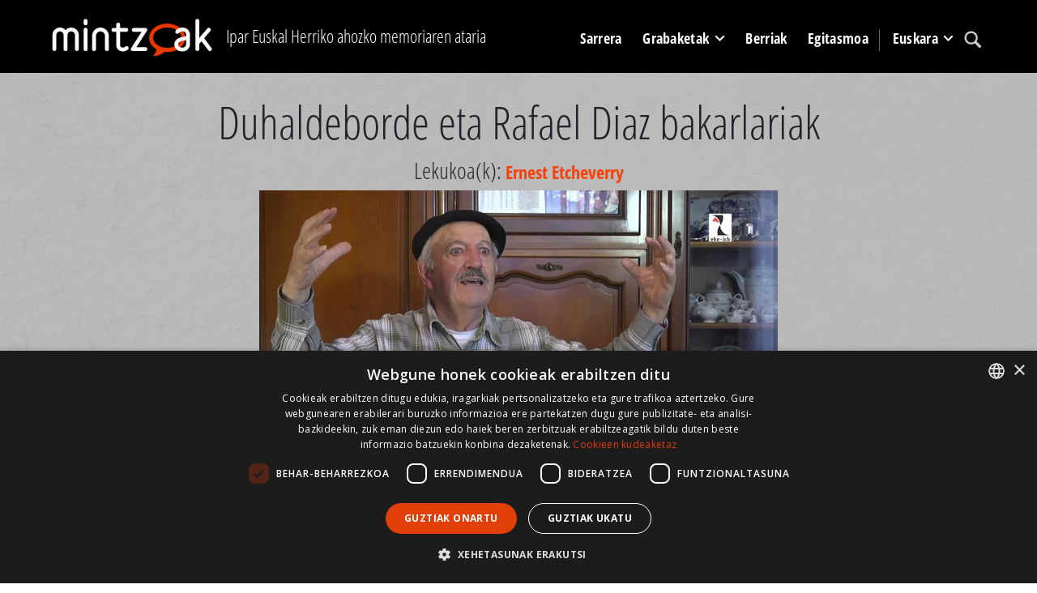

--- FILE ---
content_type: text/html; charset=utf-8
request_url: https://www.mintzoak.eus/eu/senpere/pasarteak/dl-2-23/
body_size: 5110
content:




<!DOCTYPE html>
<html lang="eu">
    <head>
        <meta name="viewport" content="width=device-width, initial-scale=1.0, maximum-scale=1.0, minimum-scale=0.6666" />
        <meta name="google-site-verification" content="7UngdnV4hB5NjE6yv8UYKskdGvqXrrk6WUNLw14Mdh4" />

        <!-- COOKIE SCRIPT START-->
        <script>
            // Define dataLayer and the gtag function.
            window.dataLayer = window.dataLayer || [];
            function gtag(){dataLayer.push(arguments);}

            gtag('consent', 'default', {
              'ad_storage': 'denied',
              'ad_user_data': 'denied',
              'ad_personalization': 'denied',
              'analytics_storage': 'denied',
            'regions': [
                'AT', 'BE', 'BG', 'HR', 'CY', 'CZ', 'DK', 'EE', 'FI', 'FR', 'DE', 
                'GR', 'HU', 'IE', 'IT', 'LV', 'LT', 'LU', 'MT', 'NL', 'PL', 'PT', 
                'RO', 'SK', 'SI', 'ES', 'SE', // EBko herrialdeak
                'IS', 'LI', 'NO'             // EEEko herrialdeak (EBkoak ez direnak)
            ]
            });

            gtag('consent', 'default', {
              'ad_storage': 'denied',
              'ad_user_data': 'denied',
              'ad_personalization': 'denied',
              'analytics_storage': 'denied'
            });
        </script>
        <script type="text/javascript" charset="UTF-8" src="//cdn.cookie-script.com/s/c341e591ed301a4074e3d246f544672d.js"></script>

        <!-- COOKIE SCRIPT END-->

        
        <!-- Google tag (gtag.js) -->
        <script async src="https://www.googletagmanager.com/gtag/js?id=G-N8ELJQY4Q4"></script>
        <script>
          window.dataLayer = window.dataLayer || [];
          function gtag(){dataLayer.push(arguments);}
          gtag('js', new Date());

          gtag('config', 'G-N8ELJQY4Q4');
        </script>


        <meta name="description" content="">
        <title>Duhaldeborde eta Rafael Diaz bakarlariak -  Mintzoak - Ipar Euskal Herriko ahozko memoriaren ataria</title>

        <link rel="stylesheet" href="https://stackpath.bootstrapcdn.com/bootstrap/4.5.0/css/bootstrap.min.css" integrity="sha384-9aIt2nRpC12Uk9gS9baDl411NQApFmC26EwAOH8WgZl5MYYxFfc+NcPb1dKGj7Sk" crossorigin="anonymous">

        <link rel="shortcut icon" type="image/gif" href="/static/img/favicon.ico" />

        <link rel="stylesheet" href="/static/CACHE/css/output.b062249f7904.css" type="text/css" media="screen"><link rel="stylesheet" href="/static/CACHE/css/output.1d2419525089.css" type="text/css"><link rel="stylesheet" href="/static/CACHE/css/output.d74a0b4c2c14.css" type="text/css" media="screen">
        <link rel="stylesheet" href="https://unpkg.com/leaflet@1.6.0/dist/leaflet.css" integrity="sha512-xwE/Az9zrjBIphAcBb3F6JVqxf46+CDLwfLMHloNu6KEQCAWi6HcDUbeOfBIptF7tcCzusKFjFw2yuvEpDL9wQ==" crossorigin=""/>
        <link rel="stylesheet" href="/static/css/cookie.css">
        <script src="https://kit.fontawesome.com/dd568fbcdc.js" crossorigin="anonymous"></script>

        <script src="https://code.jquery.com/jquery-3.5.1.slim.min.js" integrity="sha384-DfXdz2htPH0lsSSs5nCTpuj/zy4C+OGpamoFVy38MVBnE+IbbVYUew+OrCXaRkfj" crossorigin="anonymous"></script>
        <!-- Latest compiled and minified JavaScript -->
        <script src="https://cdn.jsdelivr.net/npm/popper.js@1.16.0/dist/umd/popper.min.js" integrity="sha384-Q6E9RHvbIyZFJoft+2mJbHaEWldlvI9IOYy5n3zV9zzTtmI3UksdQRVvoxMfooAo" crossorigin="anonymous"></script>
        <script src="https://stackpath.bootstrapcdn.com/bootstrap/4.5.0/js/bootstrap.min.js" integrity="sha384-OgVRvuATP1z7JjHLkuOU7Xw704+h835Lr+6QL9UvYjZE3Ipu6Tp75j7Bh/kR0JKI" crossorigin="anonymous"></script>
        <script src="/static/CACHE/js/output.df8b444794df.js"></script>
        <script src="https://unpkg.com/leaflet@1.6.0/dist/leaflet.js" integrity="sha512-gZwIG9x3wUXg2hdXF6+rVkLF/0Vi9U8D2Ntg4Ga5I5BZpVkVxlJWbSQtXPSiUTtC0TjtGOmxa1AJPuV0CPthew==" crossorigin=""></script>
        <script src="https://js.createsend1.com/javascript/copypastesubscribeformlogic.js" type="text/javascript"></script>

        <script>
            $(function () {
                $('[data-toggle="tooltip"]').tooltip()
            })
        </script>

        <!-- End Cookie Consent plugin -->

        
    </head>

    <body>
        <div id="maincontainer">
            <header id="mainheader">
              <div class="container">
                    <div id="logo" class="d-none d-lg-block">
                        <a href="/eu/"><img src="/static/img/logoa.png" alt="Logo: Ipar Euskal Herriko ahozko memoriaren ataria" /></a>
                    </div>
                    <div id="tagline" class="h3 d-none d-lg-block">Ipar Euskal Herriko ahozko memoriaren ataria</div>
                    <div id="mainmenu">
                            <nav class="navbar navbar-expand-lg pb-0 pr-0">
                                    <a class="navbar-brand d-lg-none" href="/eu/">
                                        <img src="/static/img/logoa.png">
                                    </a>
                                    <button class="navbar-toggler" type="button" data-toggle="collapse" data-target="#navbarSupportedContent" aria-controls="navbarSupportedContent" aria-expanded="false" aria-label="Toggle navigation">
                                        <span class="navbar-toggler-icon"></span>
                                    </button>

                                    <div class="collapse navbar-collapse" id="navbarSupportedContent">
                                        <ul class="navbar-nav mr-auto">

                                            <li class="nav-item" >
                                                <a href="/eu/" class="nav-link">Sarrera</a>
                                            </li>

                                            <li class="nav-item dropdown" >
                                                <a class="nav-link dropdown-toggle" href="#" id="navbarDropdown" role="button" data-toggle="dropdown" aria-haspopup="true" aria-expanded="false">
                                                        Grabaketak
                                                </a>
                                                <div class="dropdown-menu" aria-labelledby="navbarDropdown">
                                                    <a class="dropdown-item" href="/eu/lekukoak/"><img src="/static/img/arrow_menu2.png" /> Lekukoak</a>
                                                    <a class="dropdown-item" href="/eu/herriak/"><img src="/static/img/arrow_menu2.png" /> Herriak</a>
                                                    <a class="dropdown-item" href="/eu/grabaketak/programak/"><img src="/static/img/arrow_menu2.png" /> Artxibo-funtsak</a>
                                                    <a class="dropdown-item" href="/eu/grabaketak/programak/gaiak/"><img src="/static/img/arrow_menu2.png" /> Gaiak</a>
                                                    <a class="dropdown-item" href="/eu/lekukotasun-sortak/"><img src="/static/img/arrow_menu2.png" /> Lekukotasun sortak</a>
                                                    <a class="dropdown-item" href="/eu/karta/"><img src="/static/img/arrow_menu2.png" /> Estatistika orokorrak</a>
                                                </div>
                                            </li>
                                            <li class="nav-item" >
                                                <a href="/eu/albisteak/" class="nav-link">Berriak</a>
                                            </li>
                                            <li class="nav-item" >
                                                <a href="/eu/info/egitasmoa/" class="nav-link">Egitasmoa</a>
                                            </li>


                                            <li class="nav-item dropdown language-lg d-none d-lg-block">
                                                <a class="nav-link dropdown-toggle" href="#" id="navbarDropdown" role="button" data-toggle="dropdown" aria-haspopup="true" aria-expanded="false">
                                                    
                                                    
                                                    Euskara
                                                    
                                                    
                                                    
                                                    
                                                </a>
                                                <div class="dropdown-menu" aria-labelledby="navbarDropdown">
                                                    
                                                    
                                                    
                                                    
                                                    <a class="dropdown-item" href="/fr/saint-pee-sur-nivelle/sequences/dl-2-23/"><img src="/static/img/arrow_menu2.png" /> Français</a>
                                                    
                                                    
                                                    <a class="dropdown-item" href="/eu/info/espanol/"><img src="/static/img/arrow_menu2.png" /> Español</a>
                                                    <a class="dropdown-item" href="/eu/info/english/"><img src="/static/img/arrow_menu2.png" /> English</a>
                                                </div>
                                            </li>

                                            <li class="nav-item search">
                                                <a class="nav-link" href="/eu/bilatu/"><img src="/static/img/lupa.svg" /></a>
                                            </li>
                                            <li class="nav-item language-md d-lg-none">
                                                
                                                <a class="nav-link active" href="/eu/senpere/pasarteak/dl-2-23/">
                                                    Euskara
                                                </a>
                                                
                                                <a class="nav-link " href="/fr/saint-pee-sur-nivelle/sequences/dl-2-23/">
                                                    Français
                                                </a>
                                                
                                                <a class="nav-link " href="/eu/info/espanol/">Español</a>
                                                <a class="nav-link " href="/eu/info/english/">English</a>
                                            </li>
                                        </ul>
                                    </div>
                            </nav>
                    </div>
 </div>
           </header>
            

                
                    <div id="content_inner">
                                
<div class="topband3 text-center">
        <div class="container">
                <h1>Duhaldeborde eta Rafael Diaz bakarlariak</h1>
                <div class="lekukoa h3">Lekukoa(k): 
                
                <a href="/eu/lekukoak/ernest-etcheverry/">Ernest Etcheverry</a>
                
                </div>
                
                
                <iframe src="https://player.vimeo.com/video/258657587?title=0&byline=0&portrait=0" width="640" height="360" frameborder="0" webkitallowfullscreen mozallowfullscreen allowfullscreen></iframe>
                
                
        </div>
</div>
<div class="container">
    <div class="row">
        <div class="col-lg-10 offset-lg-1">
            
            

            
            <div class="pasarte-muntaketa">
                <p>Pasarte hau (osoki edo zati bat) bideo/soinu muntaketa batean erabilia izan da: <a href="/eu/muntaketak/dlz-tv-8/">Donibane Lohizuneko herriko harmonia</a></p>
                <hr />
            </div>
            
            <div id="storyinfo">
                <p><strong>Lekukoa(k): </strong><a href="/eu/lekukoak/ernest-etcheverry/">Ernest Etcheverry</a></p>
                <p><strong>Artxibo-funtsa(k): </strong><a href="/eu/grabaketak/programak/donibane-lohizuneko-herriko-etxeko-artxiboak/">Donibane Lohizuneko herriko etxeko artxiboak</a></p>
                <p><strong>Bilduma: </strong><a href="/eu/grabaketak/programak/donibane-lohizuneko-herriko-etxeko-artxiboak/donibane-lohizuneko-memorio-kolektiboa">Donibane Lohizuneko memorio kolektiboa</a></p>
                <p><strong>Lekukotasun sorta(k): </strong></p>
                <p><strong>Elkarrizketatzailea(k): </strong>Xan Aire</p>
                
                <p class="mt-4"><strong>Data: </strong>2012-04-23</p>
                <p><strong>Iraupena: </strong>0:03:17</p>
                <p><strong>Erreferentzia: </strong><a href="/eu/senpere/elkarrizketak/dl-2/">DL-2</a>-23</p>
                
                    <p>
                        <strong>Baionako eta Ipar Euskal Herriko artxibotegiko kodea: </strong>1AV63
                    </p>
                
                
                <p><strong>Gaia(k): </strong> <a href="/eu/grabaketak/programak/gaiak/pertsonaia-oroigarriak/">Pertsonaia oroigarriak</a>, <a href="/eu/grabaketak/programak/gaiak/kantua-eta-musika/">Kantua eta musika</a>
                <hr />
            </div>
                
            <div class="license">
                    <h3>Eskubideak eta erabilpen baldintzak</h3>
                    <p>© Donibane Lohizuneko herriko etxea</p>
                    <p></p>
                </div>
        </div>
    </div>
</div>

                    </div>

                        
<div class="bottomband">
    <div class="container">
        

            <h2>Beste pasarte gomendatuak</h2>
            <div class="row">
                
                <div class="col-md-4">
                <div class="storyitem">
                    <a href="/eu/donibane-lohizune/pasarteak/dl-4-14/">
                        <div class="thumbnail_photo">
                            <img src="/media/photologue/photos/cache/arrieta_display_full.jpg" alt="" title="" />
                            <img class="playicon" src="/static//img/play.png" title="Play EKE video" alt="Play EKE video" />
                        </div>
                    </a>
                    <h3><a href="/eu/donibane-lohizune/pasarteak/dl-4-14/">Autopistaren eraikuntza Akotz auzoan</a></h3>
                </div>
            </div>
                
                <div class="col-md-4">
                <div class="storyitem">
                    <a href="/eu/donibane-lohizune/pasarteak/dl-8-5/">
                        <div class="thumbnail_photo">
                            <img src="/media/photologue/photos/cache/sedes_display_full.jpg" alt="" title="" />
                            <img class="playicon" src="/static//img/play.png" title="Play EKE video" alt="Play EKE video" />
                        </div>
                    </a>
                    <h3><a href="/eu/donibane-lohizune/pasarteak/dl-8-5/">Plekan jokatzearen debekatzea</a></h3>
                </div>
            </div>
                
                <div class="col-md-4">
                <div class="storyitem">
                    <a href="/eu/senpere/pasarteak/dl-2-29/">
                        <div class="thumbnail_photo">
                            <img src="/media/photologue/photos/cache/Capture-etcheverry_display_full.jpg" alt="" title="" />
                            <img class="playicon" src="/static//img/play.png" title="Play EKE video" alt="Play EKE video" />
                        </div>
                    </a>
                    <h3><a href="/eu/senpere/pasarteak/dl-2-29/">Ateraldiak eta elkarlan ezberdinak</a></h3>
                </div>
            </div>
                
            </div>
        
    </div>
</div>



            
            <footer>
                
                <div class="orange_band">
                    <div class="container">
                            <div class="row">
                                <div class="col-md-5 d-flex">
                                        <a href="http://www.eke.eus/eu/eke/aurkezpena_helburuak"><img src="/static/img/logoa-eke-2023.png" alt="EKE logoa" /></a>
                                </div>
                                <div class="col-md-7">
                                    <div class="harpidetu">
                                        <h3><img src="/static/img/i_newsletter.svg" /> Gure newsletterari harpidetu</h3>
                                        <p>Ahozko ondarearen alorrean daramagun lanaren berri izateko (hilabetean behin) harpidetu EKE-ren newsletterari.</p>
                                        <form action="https://www.createsend.com/t/subscribeerror?description=" class="js-cm-form" id="subForm" method="post" data-id="191722FC90141D02184CB1B62AB3DC2683A0BFC42D482C41D39CFBFCF39F2213FEEEAD90845983F323AFD0CF43C40EC8366647B8C1B0DEF4E51781EEAF00B74D">
                                            <input class="js-cm-email-input mb-3 mr-lg-2" id="fieldEmail" name="cm-pydjkh-pydjkh" type="email">
                                            <button class="btn btn-primary js-cm-submit-button" type="submit">Harpidetu</button>
                                          </form>
                                    </div>
                                </div>

                            </div>
                    </div>
                </div>
                <div class="black_band">
                    <div class="container">
                        <ul class="legalinfo"><li><a href="/eu/kontaktua/">Kontaktua</a></li><li><a href="/eu/info/egile-eskubideak/">Erabilpen baldintzak</a></li><li><a href="/eu/info/lege-oharrak/">Lege oharrak</a></li></ul>
                        <div id="babesleak">
                            <div id="logo-laguntzaileak">
                                <img src="/static/img/footer/logoa01.gif" title="" alt=""> <img src="/static/img/footer/logoa02.gif" title="" alt=""> <img src="/static/img/footer/logoa03.gif" title="" alt=""> <img src="/static/img/footer/logoa04.png" title="" alt=""> <img src="/static/img/footer/logoa05.gif" title="" alt=""> <img src="/static/img/footer/logoa06.gif" title="" alt=""> <a href="https://www.ca-pyrenees-gascogne.fr/"><img src="/static/img/footer/logoa07.png" title="" alt=""></a>
                            </div>
                         </div>
                    </div>
                </div>
                
            </footer>
            <div class="infoby">CodeSyntax-ek garatua. Softwarea: <a href="https://www.djangoproject.com/">Django</a>.</div>

        </div>

    <script src="/static/js/jquery.min.js"></script>
    <script src="/static/js/bootstrap.min.js"></script>
    <script src="/static/js/jquery.cookie.js"></script>

    </body>
</html>


--- FILE ---
content_type: text/html; charset=UTF-8
request_url: https://player.vimeo.com/video/258657587?title=0&byline=0&portrait=0
body_size: 6776
content:
<!DOCTYPE html>
<html lang="en">
<head>
  <meta charset="utf-8">
  <meta name="viewport" content="width=device-width,initial-scale=1,user-scalable=yes">
  
  <link rel="canonical" href="https://player.vimeo.com/video/258657587">
  <meta name="googlebot" content="noindex,indexifembedded">
  
  
  <title>FRAD064_SJDL_01AV_0063 on Vimeo</title>
  <style>
      body, html, .player, .fallback {
          overflow: hidden;
          width: 100%;
          height: 100%;
          margin: 0;
          padding: 0;
      }
      .fallback {
          
              background-color: transparent;
          
      }
      .player.loading { opacity: 0; }
      .fallback iframe {
          position: fixed;
          left: 0;
          top: 0;
          width: 100%;
          height: 100%;
      }
  </style>
  <link rel="modulepreload" href="https://f.vimeocdn.com/p/4.46.25/js/player.module.js" crossorigin="anonymous">
  <link rel="modulepreload" href="https://f.vimeocdn.com/p/4.46.25/js/vendor.module.js" crossorigin="anonymous">
  <link rel="preload" href="https://f.vimeocdn.com/p/4.46.25/css/player.css" as="style">
</head>

<body>


<div class="vp-placeholder">
    <style>
        .vp-placeholder,
        .vp-placeholder-thumb,
        .vp-placeholder-thumb::before,
        .vp-placeholder-thumb::after {
            position: absolute;
            top: 0;
            bottom: 0;
            left: 0;
            right: 0;
        }
        .vp-placeholder {
            visibility: hidden;
            width: 100%;
            max-height: 100%;
            height: calc(720 / 1280 * 100vw);
            max-width: calc(1280 / 720 * 100vh);
            margin: auto;
        }
        .vp-placeholder-carousel {
            display: none;
            background-color: #000;
            position: absolute;
            left: 0;
            right: 0;
            bottom: -60px;
            height: 60px;
        }
    </style>

    

    
        <style>
            .vp-placeholder-thumb {
                overflow: hidden;
                width: 100%;
                max-height: 100%;
                margin: auto;
            }
            .vp-placeholder-thumb::before,
            .vp-placeholder-thumb::after {
                content: "";
                display: block;
                filter: blur(7px);
                margin: 0;
                background: url(https://i.vimeocdn.com/video/686892719-4448f0b1d83edef5dfcce24e3d2d533abb4e519506d51d536b8f42c11b5ea483-d?mw=80&q=85) 50% 50% / contain no-repeat;
            }
            .vp-placeholder-thumb::before {
                 
                margin: -30px;
            }
        </style>
    

    <div class="vp-placeholder-thumb"></div>
    <div class="vp-placeholder-carousel"></div>
    <script>function placeholderInit(t,h,d,s,n,o){var i=t.querySelector(".vp-placeholder"),v=t.querySelector(".vp-placeholder-thumb");if(h){var p=function(){try{return window.self!==window.top}catch(a){return!0}}(),w=200,y=415,r=60;if(!p&&window.innerWidth>=w&&window.innerWidth<y){i.style.bottom=r+"px",i.style.maxHeight="calc(100vh - "+r+"px)",i.style.maxWidth="calc("+n+" / "+o+" * (100vh - "+r+"px))";var f=t.querySelector(".vp-placeholder-carousel");f.style.display="block"}}if(d){var e=new Image;e.onload=function(){var a=n/o,c=e.width/e.height;if(c<=.95*a||c>=1.05*a){var l=i.getBoundingClientRect(),g=l.right-l.left,b=l.bottom-l.top,m=window.innerWidth/g*100,x=window.innerHeight/b*100;v.style.height="calc("+e.height+" / "+e.width+" * "+m+"vw)",v.style.maxWidth="calc("+e.width+" / "+e.height+" * "+x+"vh)"}i.style.visibility="visible"},e.src=s}else i.style.visibility="visible"}
</script>
    <script>placeholderInit(document,  false ,  true , "https://i.vimeocdn.com/video/686892719-4448f0b1d83edef5dfcce24e3d2d533abb4e519506d51d536b8f42c11b5ea483-d?mw=80\u0026q=85",  1280 ,  720 );</script>
</div>

<div id="player" class="player"></div>
<script>window.playerConfig = {"cdn_url":"https://f.vimeocdn.com","vimeo_api_url":"api.vimeo.com","request":{"files":{"dash":{"cdns":{"akfire_interconnect_quic":{"avc_url":"https://vod-adaptive-ak.vimeocdn.com/exp=1768660390~acl=%2Fcfd04af9-a6aa-450e-b456-c1b3aaf9bc6e%2Fpsid%3D7b599a7ed30d33b7195fb1af5f3deac1275a04cf45d877d829903c6a3d842eb0%2F%2A~hmac=8bd4fda3585222a811932d954501566f20e6d23dd46d564227b17266bb0afa56/cfd04af9-a6aa-450e-b456-c1b3aaf9bc6e/psid=7b599a7ed30d33b7195fb1af5f3deac1275a04cf45d877d829903c6a3d842eb0/v2/playlist/av/primary/playlist.json?omit=av1-hevc\u0026pathsig=8c953e4f~Kmq9HuPQ3MfiXYuhrXvjSHTi1zM5OqrOArUBBEneIQI\u0026r=dXM%3D\u0026rh=N1Cw9","origin":"gcs","url":"https://vod-adaptive-ak.vimeocdn.com/exp=1768660390~acl=%2Fcfd04af9-a6aa-450e-b456-c1b3aaf9bc6e%2Fpsid%3D7b599a7ed30d33b7195fb1af5f3deac1275a04cf45d877d829903c6a3d842eb0%2F%2A~hmac=8bd4fda3585222a811932d954501566f20e6d23dd46d564227b17266bb0afa56/cfd04af9-a6aa-450e-b456-c1b3aaf9bc6e/psid=7b599a7ed30d33b7195fb1af5f3deac1275a04cf45d877d829903c6a3d842eb0/v2/playlist/av/primary/playlist.json?pathsig=8c953e4f~Kmq9HuPQ3MfiXYuhrXvjSHTi1zM5OqrOArUBBEneIQI\u0026r=dXM%3D\u0026rh=N1Cw9"},"fastly_skyfire":{"avc_url":"https://skyfire.vimeocdn.com/1768660390-0x153e5034c5b67c8fef40f29a2f212850775d23b0/cfd04af9-a6aa-450e-b456-c1b3aaf9bc6e/psid=7b599a7ed30d33b7195fb1af5f3deac1275a04cf45d877d829903c6a3d842eb0/v2/playlist/av/primary/playlist.json?omit=av1-hevc\u0026pathsig=8c953e4f~Kmq9HuPQ3MfiXYuhrXvjSHTi1zM5OqrOArUBBEneIQI\u0026r=dXM%3D\u0026rh=N1Cw9","origin":"gcs","url":"https://skyfire.vimeocdn.com/1768660390-0x153e5034c5b67c8fef40f29a2f212850775d23b0/cfd04af9-a6aa-450e-b456-c1b3aaf9bc6e/psid=7b599a7ed30d33b7195fb1af5f3deac1275a04cf45d877d829903c6a3d842eb0/v2/playlist/av/primary/playlist.json?pathsig=8c953e4f~Kmq9HuPQ3MfiXYuhrXvjSHTi1zM5OqrOArUBBEneIQI\u0026r=dXM%3D\u0026rh=N1Cw9"}},"default_cdn":"akfire_interconnect_quic","separate_av":true,"streams":[{"profile":"174","id":"ffd43d23-cdd7-4fec-bdd0-1d89cc98ddc0","fps":25,"quality":"720p"},{"profile":"165","id":"299dc0d6-21d2-472a-bf06-300139b3aeb1","fps":25,"quality":"540p"},{"profile":"164","id":"9a0d9687-2559-4df0-80e7-c2f5387f1046","fps":25,"quality":"360p"}],"streams_avc":[{"profile":"174","id":"ffd43d23-cdd7-4fec-bdd0-1d89cc98ddc0","fps":25,"quality":"720p"},{"profile":"165","id":"299dc0d6-21d2-472a-bf06-300139b3aeb1","fps":25,"quality":"540p"},{"profile":"164","id":"9a0d9687-2559-4df0-80e7-c2f5387f1046","fps":25,"quality":"360p"}]},"hls":{"cdns":{"akfire_interconnect_quic":{"avc_url":"https://vod-adaptive-ak.vimeocdn.com/exp=1768660390~acl=%2Fcfd04af9-a6aa-450e-b456-c1b3aaf9bc6e%2Fpsid%3D7b599a7ed30d33b7195fb1af5f3deac1275a04cf45d877d829903c6a3d842eb0%2F%2A~hmac=8bd4fda3585222a811932d954501566f20e6d23dd46d564227b17266bb0afa56/cfd04af9-a6aa-450e-b456-c1b3aaf9bc6e/psid=7b599a7ed30d33b7195fb1af5f3deac1275a04cf45d877d829903c6a3d842eb0/v2/playlist/av/primary/playlist.m3u8?omit=av1-hevc-opus\u0026pathsig=8c953e4f~ORVjtvKNaVgYbolyl-EMyE8xWoGghgCE4_ULZD1wWnM\u0026r=dXM%3D\u0026rh=N1Cw9\u0026sf=fmp4","origin":"gcs","url":"https://vod-adaptive-ak.vimeocdn.com/exp=1768660390~acl=%2Fcfd04af9-a6aa-450e-b456-c1b3aaf9bc6e%2Fpsid%3D7b599a7ed30d33b7195fb1af5f3deac1275a04cf45d877d829903c6a3d842eb0%2F%2A~hmac=8bd4fda3585222a811932d954501566f20e6d23dd46d564227b17266bb0afa56/cfd04af9-a6aa-450e-b456-c1b3aaf9bc6e/psid=7b599a7ed30d33b7195fb1af5f3deac1275a04cf45d877d829903c6a3d842eb0/v2/playlist/av/primary/playlist.m3u8?omit=opus\u0026pathsig=8c953e4f~ORVjtvKNaVgYbolyl-EMyE8xWoGghgCE4_ULZD1wWnM\u0026r=dXM%3D\u0026rh=N1Cw9\u0026sf=fmp4"},"fastly_skyfire":{"avc_url":"https://skyfire.vimeocdn.com/1768660390-0x153e5034c5b67c8fef40f29a2f212850775d23b0/cfd04af9-a6aa-450e-b456-c1b3aaf9bc6e/psid=7b599a7ed30d33b7195fb1af5f3deac1275a04cf45d877d829903c6a3d842eb0/v2/playlist/av/primary/playlist.m3u8?omit=av1-hevc-opus\u0026pathsig=8c953e4f~ORVjtvKNaVgYbolyl-EMyE8xWoGghgCE4_ULZD1wWnM\u0026r=dXM%3D\u0026rh=N1Cw9\u0026sf=fmp4","origin":"gcs","url":"https://skyfire.vimeocdn.com/1768660390-0x153e5034c5b67c8fef40f29a2f212850775d23b0/cfd04af9-a6aa-450e-b456-c1b3aaf9bc6e/psid=7b599a7ed30d33b7195fb1af5f3deac1275a04cf45d877d829903c6a3d842eb0/v2/playlist/av/primary/playlist.m3u8?omit=opus\u0026pathsig=8c953e4f~ORVjtvKNaVgYbolyl-EMyE8xWoGghgCE4_ULZD1wWnM\u0026r=dXM%3D\u0026rh=N1Cw9\u0026sf=fmp4"}},"default_cdn":"akfire_interconnect_quic","separate_av":true},"progressive":[{"profile":"165","width":960,"height":540,"mime":"video/mp4","fps":25,"url":"https://vod-progressive-ak.vimeocdn.com/exp=1768660390~acl=%2Fvimeo-transcode-storage-prod-us-east1-h264-540p%2F01%2F1731%2F10%2F258657587%2F949202904.mp4~hmac=16dfd19b2ce61817d276bd4243b7909c96ec147ed69e346c7f4b078070a57048/vimeo-transcode-storage-prod-us-east1-h264-540p/01/1731/10/258657587/949202904.mp4","cdn":"akamai_interconnect","quality":"540p","id":"299dc0d6-21d2-472a-bf06-300139b3aeb1","origin":"gcs"},{"profile":"164","width":640,"height":360,"mime":"video/mp4","fps":25,"url":"https://vod-progressive-ak.vimeocdn.com/exp=1768660390~acl=%2Fvimeo-transcode-storage-prod-us-west1-h264-360p%2F01%2F1731%2F10%2F258657587%2F949202913.mp4~hmac=fb310c4548b72cc3c9c0c6a4a178c5b84a626f5c75e4509c210d059d7ad16843/vimeo-transcode-storage-prod-us-west1-h264-360p/01/1731/10/258657587/949202913.mp4","cdn":"akamai_interconnect","quality":"360p","id":"9a0d9687-2559-4df0-80e7-c2f5387f1046","origin":"gcs"},{"profile":"174","width":1280,"height":720,"mime":"video/mp4","fps":25,"url":"https://vod-progressive-ak.vimeocdn.com/exp=1768660390~acl=%2Fvimeo-transcode-storage-prod-us-central1-h264-720p%2F01%2F1731%2F10%2F258657587%2F949202906.mp4~hmac=38fa4f707e1e88eb4ad9885f25cdf2cf0abb8016abd232d815f14c1bc217e412/vimeo-transcode-storage-prod-us-central1-h264-720p/01/1731/10/258657587/949202906.mp4","cdn":"akamai_interconnect","quality":"720p","id":"ffd43d23-cdd7-4fec-bdd0-1d89cc98ddc0","origin":"gcs"}]},"file_codecs":{"av1":[],"avc":["ffd43d23-cdd7-4fec-bdd0-1d89cc98ddc0","299dc0d6-21d2-472a-bf06-300139b3aeb1","9a0d9687-2559-4df0-80e7-c2f5387f1046"],"hevc":{"dvh1":[],"hdr":[],"sdr":[]}},"lang":"en","referrer":"https://www.mintzoak.eus/eu/senpere/pasarteak/dl-2-23/","cookie_domain":".vimeo.com","signature":"789a9986336baaf2503fea939ab8894f","timestamp":1768656790,"expires":3600,"thumb_preview":{"url":"https://videoapi-sprites.vimeocdn.com/video-sprites/image/58aeecc6-25ca-490c-86d5-f79fafe90a68.0.jpeg?ClientID=sulu\u0026Expires=1768660389\u0026Signature=14e87ff7995642d3ccbbc257abf491cadab4abb8","height":2880,"width":4260,"frame_height":240,"frame_width":426,"columns":10,"frames":120},"currency":"USD","session":"fcabd3cdef6d6f33a96806a47506957fb5c16aee1768656789","cookie":{"volume":1,"quality":null,"hd":0,"captions":null,"transcript":null,"captions_styles":{"color":null,"fontSize":null,"fontFamily":null,"fontOpacity":null,"bgOpacity":null,"windowColor":null,"windowOpacity":null,"bgColor":null,"edgeStyle":null},"audio_language":null,"audio_kind":null,"qoe_survey_vote":0},"build":{"backend":"31e9776","js":"4.46.25"},"urls":{"js":"https://f.vimeocdn.com/p/4.46.25/js/player.js","js_base":"https://f.vimeocdn.com/p/4.46.25/js","js_module":"https://f.vimeocdn.com/p/4.46.25/js/player.module.js","js_vendor_module":"https://f.vimeocdn.com/p/4.46.25/js/vendor.module.js","locales_js":{"de-DE":"https://f.vimeocdn.com/p/4.46.25/js/player.de-DE.js","en":"https://f.vimeocdn.com/p/4.46.25/js/player.js","es":"https://f.vimeocdn.com/p/4.46.25/js/player.es.js","fr-FR":"https://f.vimeocdn.com/p/4.46.25/js/player.fr-FR.js","ja-JP":"https://f.vimeocdn.com/p/4.46.25/js/player.ja-JP.js","ko-KR":"https://f.vimeocdn.com/p/4.46.25/js/player.ko-KR.js","pt-BR":"https://f.vimeocdn.com/p/4.46.25/js/player.pt-BR.js","zh-CN":"https://f.vimeocdn.com/p/4.46.25/js/player.zh-CN.js"},"ambisonics_js":"https://f.vimeocdn.com/p/external/ambisonics.min.js","barebone_js":"https://f.vimeocdn.com/p/4.46.25/js/barebone.js","chromeless_js":"https://f.vimeocdn.com/p/4.46.25/js/chromeless.js","three_js":"https://f.vimeocdn.com/p/external/three.rvimeo.min.js","vuid_js":"https://f.vimeocdn.com/js_opt/modules/utils/vuid.min.js","hive_sdk":"https://f.vimeocdn.com/p/external/hive-sdk.js","hive_interceptor":"https://f.vimeocdn.com/p/external/hive-interceptor.js","proxy":"https://player.vimeo.com/static/proxy.html","css":"https://f.vimeocdn.com/p/4.46.25/css/player.css","chromeless_css":"https://f.vimeocdn.com/p/4.46.25/css/chromeless.css","fresnel":"https://arclight.vimeo.com/add/player-stats","player_telemetry_url":"https://arclight.vimeo.com/player-events","telemetry_base":"https://lensflare.vimeo.com"},"flags":{"plays":1,"dnt":0,"autohide_controls":0,"preload_video":"metadata_on_hover","qoe_survey_forced":0,"ai_widget":0,"ecdn_delta_updates":0,"disable_mms":0,"check_clip_skipping_forward":0},"country":"US","client":{"ip":"52.14.234.188"},"ab_tests":{"cross_origin_texttracks":{"group":"variant","track":false,"data":null}},"atid":"976873629.1768656790","ai_widget_signature":"e500bae99cb1b17e62cfc0132f5b65b030b76f4339ee5394bb65ad0bbaf7e594_1768660390","config_refresh_url":"https://player.vimeo.com/video/258657587/config/request?atid=976873629.1768656790\u0026expires=3600\u0026referrer=https%3A%2F%2Fwww.mintzoak.eus%2Feu%2Fsenpere%2Fpasarteak%2Fdl-2-23%2F\u0026session=fcabd3cdef6d6f33a96806a47506957fb5c16aee1768656789\u0026signature=789a9986336baaf2503fea939ab8894f\u0026time=1768656790\u0026v=1"},"player_url":"player.vimeo.com","video":{"id":258657587,"title":"FRAD064_SJDL_01AV_0063","width":1280,"height":720,"duration":197,"url":"","share_url":"https://vimeo.com/258657587","embed_code":"\u003ciframe title=\"vimeo-player\" src=\"https://player.vimeo.com/video/258657587?h=b1d97f00f5\" width=\"640\" height=\"360\" frameborder=\"0\" referrerpolicy=\"strict-origin-when-cross-origin\" allow=\"autoplay; fullscreen; picture-in-picture; clipboard-write; encrypted-media; web-share\"   allowfullscreen\u003e\u003c/iframe\u003e","default_to_hd":0,"privacy":"disable","embed_permission":"whitelist","thumbnail_url":"https://i.vimeocdn.com/video/686892719-4448f0b1d83edef5dfcce24e3d2d533abb4e519506d51d536b8f42c11b5ea483-d","owner":{"id":2812219,"name":"Euskal kultura - Culture basque","img":"https://i.vimeocdn.com/portrait/83718346_60x60?subrect=12%2C12%2C797%2C797\u0026r=cover\u0026sig=cd6c83d087fd2ca72000c4c1774fc56546581f05fa3355177c53f29f6d87c732\u0026v=1\u0026region=us","img_2x":"https://i.vimeocdn.com/portrait/83718346_60x60?subrect=12%2C12%2C797%2C797\u0026r=cover\u0026sig=cd6c83d087fd2ca72000c4c1774fc56546581f05fa3355177c53f29f6d87c732\u0026v=1\u0026region=us","url":"https://vimeo.com/iparraldea","account_type":"business"},"spatial":0,"live_event":null,"version":{"current":null,"available":[{"id":7843124,"file_id":949202663,"is_current":true}]},"unlisted_hash":null,"rating":{"id":6},"fps":25,"bypass_token":"eyJ0eXAiOiJKV1QiLCJhbGciOiJIUzI1NiJ9.eyJjbGlwX2lkIjoyNTg2NTc1ODcsImV4cCI6MTc2ODY2MDQ0MH0.SbiCU-KzAmAU_jAZKv__XGDCR10Rg0HW6SSnspPvMbc","channel_layout":"stereo","ai":0,"locale":""},"user":{"id":0,"team_id":0,"team_origin_user_id":0,"account_type":"none","liked":0,"watch_later":0,"owner":0,"mod":0,"logged_in":0,"private_mode_enabled":0,"vimeo_api_client_token":"eyJhbGciOiJIUzI1NiIsInR5cCI6IkpXVCJ9.eyJzZXNzaW9uX2lkIjoiZmNhYmQzY2RlZjZkNmYzM2E5NjgwNmE0NzUwNjk1N2ZiNWMxNmFlZTE3Njg2NTY3ODkiLCJleHAiOjE3Njg2NjAzOTAsImFwcF9pZCI6MTE4MzU5LCJzY29wZXMiOiJwdWJsaWMgc3RhdHMifQ.jj4Qqe1UfiLlRVm8BMySJGY0jpK06IaVLBXbU60A9hM"},"view":1,"vimeo_url":"vimeo.com","embed":{"audio_track":"","autoplay":0,"autopause":1,"dnt":0,"editor":0,"keyboard":1,"log_plays":1,"loop":1,"muted":0,"on_site":0,"texttrack":"","transparent":1,"outro":"beginning","playsinline":1,"quality":null,"player_id":"","api":null,"app_id":"","color":"fa6609","color_one":"000000","color_two":"fa6609","color_three":"ffffff","color_four":"000000","context":"embed.main","settings":{"auto_pip":1,"badge":0,"byline":0,"collections":0,"color":0,"force_color_one":0,"force_color_two":0,"force_color_three":0,"force_color_four":0,"embed":1,"fullscreen":1,"like":0,"logo":0,"playbar":1,"portrait":0,"pip":0,"share":0,"spatial_compass":0,"spatial_label":0,"speed":1,"title":0,"volume":1,"watch_later":0,"watch_full_video":1,"controls":1,"airplay":1,"audio_tracks":0,"chapters":1,"chromecast":1,"cc":1,"transcript":0,"quality":1,"play_button_position":0,"ask_ai":0,"skipping_forward":1,"debug_payload_collection_policy":"default"},"create_interactive":{"has_create_interactive":false,"viddata_url":""},"min_quality":null,"max_quality":null,"initial_quality":null,"prefer_mms":1}}</script>
<script>const fullscreenSupported="exitFullscreen"in document||"webkitExitFullscreen"in document||"webkitCancelFullScreen"in document||"mozCancelFullScreen"in document||"msExitFullscreen"in document||"webkitEnterFullScreen"in document.createElement("video");var isIE=checkIE(window.navigator.userAgent),incompatibleBrowser=!fullscreenSupported||isIE;window.noModuleLoading=!1,window.dynamicImportSupported=!1,window.cssLayersSupported=typeof CSSLayerBlockRule<"u",window.isInIFrame=function(){try{return window.self!==window.top}catch(e){return!0}}(),!window.isInIFrame&&/twitter/i.test(navigator.userAgent)&&window.playerConfig.video.url&&(window.location=window.playerConfig.video.url),window.playerConfig.request.lang&&document.documentElement.setAttribute("lang",window.playerConfig.request.lang),window.loadScript=function(e){var n=document.getElementsByTagName("script")[0];n&&n.parentNode?n.parentNode.insertBefore(e,n):document.head.appendChild(e)},window.loadVUID=function(){if(!window.playerConfig.request.flags.dnt&&!window.playerConfig.embed.dnt){window._vuid=[["pid",window.playerConfig.request.session]];var e=document.createElement("script");e.async=!0,e.src=window.playerConfig.request.urls.vuid_js,window.loadScript(e)}},window.loadCSS=function(e,n){var i={cssDone:!1,startTime:new Date().getTime(),link:e.createElement("link")};return i.link.rel="stylesheet",i.link.href=n,e.getElementsByTagName("head")[0].appendChild(i.link),i.link.onload=function(){i.cssDone=!0},i},window.loadLegacyJS=function(e,n){if(incompatibleBrowser){var i=e.querySelector(".vp-placeholder");i&&i.parentNode&&i.parentNode.removeChild(i);let a=`/video/${window.playerConfig.video.id}/fallback`;window.playerConfig.request.referrer&&(a+=`?referrer=${window.playerConfig.request.referrer}`),n.innerHTML=`<div class="fallback"><iframe title="unsupported message" src="${a}" frameborder="0"></iframe></div>`}else{n.className="player loading";var t=window.loadCSS(e,window.playerConfig.request.urls.css),r=e.createElement("script"),o=!1;r.src=window.playerConfig.request.urls.js,window.loadScript(r),r["onreadystatechange"in r?"onreadystatechange":"onload"]=function(){!o&&(!this.readyState||this.readyState==="loaded"||this.readyState==="complete")&&(o=!0,playerObject=new VimeoPlayer(n,window.playerConfig,t.cssDone||{link:t.link,startTime:t.startTime}))},window.loadVUID()}};function checkIE(e){e=e&&e.toLowerCase?e.toLowerCase():"";function n(r){return r=r.toLowerCase(),new RegExp(r).test(e);return browserRegEx}var i=n("msie")?parseFloat(e.replace(/^.*msie (\d+).*$/,"$1")):!1,t=n("trident")?parseFloat(e.replace(/^.*trident\/(\d+)\.(\d+).*$/,"$1.$2"))+4:!1;return i||t}
</script>
<script nomodule>
  window.noModuleLoading = true;
  var playerEl = document.getElementById('player');
  window.loadLegacyJS(document, playerEl);
</script>
<script type="module">try{import("").catch(()=>{})}catch(t){}window.dynamicImportSupported=!0;
</script>
<script type="module">if(!window.dynamicImportSupported||!window.cssLayersSupported){if(!window.noModuleLoading){window.noModuleLoading=!0;var playerEl=document.getElementById("player");window.loadLegacyJS(document,playerEl)}var moduleScriptLoader=document.getElementById("js-module-block");moduleScriptLoader&&moduleScriptLoader.parentElement.removeChild(moduleScriptLoader)}
</script>
<script type="module" id="js-module-block">if(!window.noModuleLoading&&window.dynamicImportSupported&&window.cssLayersSupported){const n=document.getElementById("player"),e=window.loadCSS(document,window.playerConfig.request.urls.css);import(window.playerConfig.request.urls.js_module).then(function(o){new o.VimeoPlayer(n,window.playerConfig,e.cssDone||{link:e.link,startTime:e.startTime}),window.loadVUID()}).catch(function(o){throw/TypeError:[A-z ]+import[A-z ]+module/gi.test(o)&&window.loadLegacyJS(document,n),o})}
</script>

<script type="application/ld+json">{"embedUrl":"https://player.vimeo.com/video/258657587?h=b1d97f00f5","thumbnailUrl":"https://i.vimeocdn.com/video/686892719-4448f0b1d83edef5dfcce24e3d2d533abb4e519506d51d536b8f42c11b5ea483-d?f=webp","name":"FRAD064_SJDL_01AV_0063","description":"This is \"FRAD064_SJDL_01AV_0063\" by \"Euskal kultura - Culture basque\" on Vimeo, the home for high quality videos and the people who love them.","duration":"PT197S","uploadDate":"2018-03-05T13:12:41-05:00","@context":"https://schema.org/","@type":"VideoObject"}</script>

</body>
</html>
